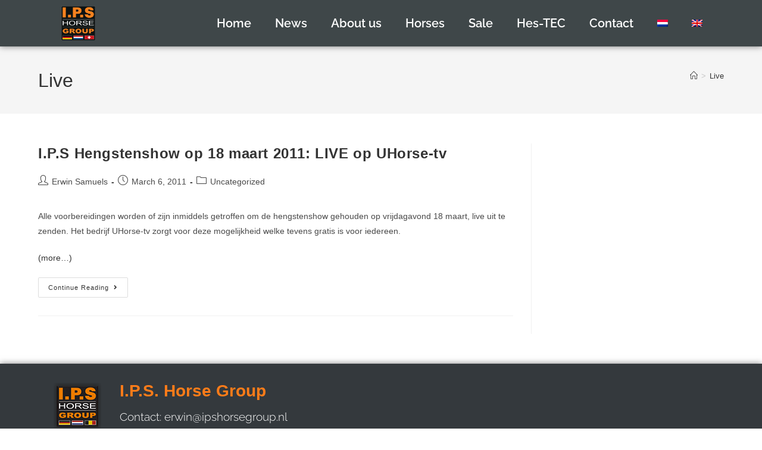

--- FILE ---
content_type: text/css
request_url: https://www.ipshorsegroup.eu/v2/wp-content/uploads/elementor/css/post-3827.css?ver=1752141518
body_size: 974
content:
.elementor-3827 .elementor-element.elementor-element-2cff0ae > .elementor-container > .elementor-column > .elementor-widget-wrap{align-content:center;align-items:center;}.elementor-3827 .elementor-element.elementor-element-2cff0ae:not(.elementor-motion-effects-element-type-background), .elementor-3827 .elementor-element.elementor-element-2cff0ae > .elementor-motion-effects-container > .elementor-motion-effects-layer{background-color:#3f4749;}.elementor-3827 .elementor-element.elementor-element-2cff0ae{box-shadow:0px 0px 10px 0px rgba(0,0,0,0.5);transition:background 0.3s, border 0.3s, border-radius 0.3s, box-shadow 0.3s;}.elementor-3827 .elementor-element.elementor-element-2cff0ae > .elementor-background-overlay{transition:background 0.3s, border-radius 0.3s, opacity 0.3s;}.elementor-widget-image .widget-image-caption{color:var( --e-global-color-text );font-family:var( --e-global-typography-text-font-family ), Sans-serif;font-weight:var( --e-global-typography-text-font-weight );}.elementor-3827 .elementor-element.elementor-element-7335b62 img{width:56%;}.elementor-bc-flex-widget .elementor-3827 .elementor-element.elementor-element-bf16850.elementor-column .elementor-widget-wrap{align-items:center;}.elementor-3827 .elementor-element.elementor-element-bf16850.elementor-column.elementor-element[data-element_type="column"] > .elementor-widget-wrap.elementor-element-populated{align-content:center;align-items:center;}.elementor-widget-nav-menu .elementor-nav-menu .elementor-item{font-family:var( --e-global-typography-primary-font-family ), Sans-serif;font-weight:var( --e-global-typography-primary-font-weight );}.elementor-widget-nav-menu .elementor-nav-menu--main .elementor-item{color:var( --e-global-color-text );fill:var( --e-global-color-text );}.elementor-widget-nav-menu .elementor-nav-menu--main .elementor-item:hover,
					.elementor-widget-nav-menu .elementor-nav-menu--main .elementor-item.elementor-item-active,
					.elementor-widget-nav-menu .elementor-nav-menu--main .elementor-item.highlighted,
					.elementor-widget-nav-menu .elementor-nav-menu--main .elementor-item:focus{color:var( --e-global-color-accent );fill:var( --e-global-color-accent );}.elementor-widget-nav-menu .elementor-nav-menu--main:not(.e--pointer-framed) .elementor-item:before,
					.elementor-widget-nav-menu .elementor-nav-menu--main:not(.e--pointer-framed) .elementor-item:after{background-color:var( --e-global-color-accent );}.elementor-widget-nav-menu .e--pointer-framed .elementor-item:before,
					.elementor-widget-nav-menu .e--pointer-framed .elementor-item:after{border-color:var( --e-global-color-accent );}.elementor-widget-nav-menu{--e-nav-menu-divider-color:var( --e-global-color-text );}.elementor-widget-nav-menu .elementor-nav-menu--dropdown .elementor-item, .elementor-widget-nav-menu .elementor-nav-menu--dropdown  .elementor-sub-item{font-family:var( --e-global-typography-accent-font-family ), Sans-serif;font-weight:var( --e-global-typography-accent-font-weight );}.elementor-3827 .elementor-element.elementor-element-21b6a3d .elementor-menu-toggle{margin-left:auto;background-color:#54595f;border-width:0px;border-radius:46px;}.elementor-3827 .elementor-element.elementor-element-21b6a3d .elementor-nav-menu .elementor-item{font-family:"Raleway", Sans-serif;font-size:20px;font-weight:600;}.elementor-3827 .elementor-element.elementor-element-21b6a3d .elementor-nav-menu--main .elementor-item{color:#ffffff;fill:#ffffff;}.elementor-3827 .elementor-element.elementor-element-21b6a3d .elementor-nav-menu--main .elementor-item:hover,
					.elementor-3827 .elementor-element.elementor-element-21b6a3d .elementor-nav-menu--main .elementor-item.elementor-item-active,
					.elementor-3827 .elementor-element.elementor-element-21b6a3d .elementor-nav-menu--main .elementor-item.highlighted,
					.elementor-3827 .elementor-element.elementor-element-21b6a3d .elementor-nav-menu--main .elementor-item:focus{color:#ff7c19;fill:#ff7c19;}.elementor-3827 .elementor-element.elementor-element-21b6a3d .elementor-nav-menu--main .elementor-item.elementor-item-active{color:#ff7c19;}.elementor-3827 .elementor-element.elementor-element-21b6a3d .elementor-nav-menu--dropdown a, .elementor-3827 .elementor-element.elementor-element-21b6a3d .elementor-menu-toggle{color:#ffffff;fill:#ffffff;}.elementor-3827 .elementor-element.elementor-element-21b6a3d .elementor-nav-menu--dropdown{background-color:#3f4749;}.elementor-3827 .elementor-element.elementor-element-21b6a3d .elementor-nav-menu--dropdown a:hover,
					.elementor-3827 .elementor-element.elementor-element-21b6a3d .elementor-nav-menu--dropdown a:focus,
					.elementor-3827 .elementor-element.elementor-element-21b6a3d .elementor-nav-menu--dropdown a.elementor-item-active,
					.elementor-3827 .elementor-element.elementor-element-21b6a3d .elementor-nav-menu--dropdown a.highlighted,
					.elementor-3827 .elementor-element.elementor-element-21b6a3d .elementor-menu-toggle:hover,
					.elementor-3827 .elementor-element.elementor-element-21b6a3d .elementor-menu-toggle:focus{color:#ffffff;}.elementor-3827 .elementor-element.elementor-element-21b6a3d .elementor-nav-menu--dropdown a:hover,
					.elementor-3827 .elementor-element.elementor-element-21b6a3d .elementor-nav-menu--dropdown a:focus,
					.elementor-3827 .elementor-element.elementor-element-21b6a3d .elementor-nav-menu--dropdown a.elementor-item-active,
					.elementor-3827 .elementor-element.elementor-element-21b6a3d .elementor-nav-menu--dropdown a.highlighted{background-color:rgba(255,124,25,0.3);}.elementor-3827 .elementor-element.elementor-element-21b6a3d .elementor-nav-menu--dropdown a.elementor-item-active{color:#ff7c19;background-color:#3f4749;}.elementor-3827 .elementor-element.elementor-element-21b6a3d .elementor-nav-menu--dropdown .elementor-item, .elementor-3827 .elementor-element.elementor-element-21b6a3d .elementor-nav-menu--dropdown  .elementor-sub-item{font-family:"Raleway", Sans-serif;font-weight:600;}.elementor-3827 .elementor-element.elementor-element-21b6a3d .elementor-nav-menu--dropdown li:not(:last-child){border-style:solid;border-color:rgba(255,255,255,0.59);border-bottom-width:1px;}.elementor-3827 .elementor-element.elementor-element-21b6a3d div.elementor-menu-toggle{color:#ff7c19;}.elementor-3827 .elementor-element.elementor-element-21b6a3d div.elementor-menu-toggle svg{fill:#ff7c19;}.elementor-3827 .elementor-element.elementor-element-21b6a3d{--nav-menu-icon-size:27px;}.elementor-theme-builder-content-area{height:400px;}.elementor-location-header:before, .elementor-location-footer:before{content:"";display:table;clear:both;}@media(max-width:1024px){.elementor-3827 .elementor-element.elementor-element-7335b62 img{width:44%;}.elementor-3827 .elementor-element.elementor-element-21b6a3d > .elementor-widget-container{padding:0% 6% 0% 0%;}}@media(min-width:768px){.elementor-3827 .elementor-element.elementor-element-48093ea{width:10.789%;}.elementor-3827 .elementor-element.elementor-element-bf16850{width:89.211%;}}@media(max-width:1024px) and (min-width:768px){.elementor-3827 .elementor-element.elementor-element-48093ea{width:20%;}.elementor-3827 .elementor-element.elementor-element-bf16850{width:80%;}}@media(max-width:767px){.elementor-3827 .elementor-element.elementor-element-48093ea{width:40%;}.elementor-3827 .elementor-element.elementor-element-bf16850{width:60%;}.elementor-3827 .elementor-element.elementor-element-21b6a3d > .elementor-widget-container{padding:0% 13% 0% 0%;}.elementor-3827 .elementor-element.elementor-element-21b6a3d .elementor-nav-menu--dropdown .elementor-item, .elementor-3827 .elementor-element.elementor-element-21b6a3d .elementor-nav-menu--dropdown  .elementor-sub-item{font-size:17px;}.elementor-3827 .elementor-element.elementor-element-21b6a3d .elementor-nav-menu--main > .elementor-nav-menu > li > .elementor-nav-menu--dropdown, .elementor-3827 .elementor-element.elementor-element-21b6a3d .elementor-nav-menu__container.elementor-nav-menu--dropdown{margin-top:14px !important;}}

--- FILE ---
content_type: text/css
request_url: https://www.ipshorsegroup.eu/v2/wp-content/uploads/elementor/css/post-3830.css?ver=1752141518
body_size: 716
content:
.elementor-3830 .elementor-element.elementor-element-a222a60:not(.elementor-motion-effects-element-type-background), .elementor-3830 .elementor-element.elementor-element-a222a60 > .elementor-motion-effects-container > .elementor-motion-effects-layer{background-color:#34393d;}.elementor-3830 .elementor-element.elementor-element-a222a60{box-shadow:0px 0px 10px 0px rgba(0,0,0,0.5);transition:background 0.3s, border 0.3s, border-radius 0.3s, box-shadow 0.3s;padding:1% 0% 1% 0%;}.elementor-3830 .elementor-element.elementor-element-a222a60 > .elementor-background-overlay{transition:background 0.3s, border-radius 0.3s, opacity 0.3s;}.elementor-widget-image .widget-image-caption{color:var( --e-global-color-text );font-family:var( --e-global-typography-text-font-family ), Sans-serif;font-weight:var( --e-global-typography-text-font-weight );}.elementor-3830 .elementor-element.elementor-element-8b024a2{text-align:left;}.elementor-widget-heading .elementor-heading-title{font-family:var( --e-global-typography-primary-font-family ), Sans-serif;font-weight:var( --e-global-typography-primary-font-weight );color:var( --e-global-color-primary );}.elementor-3830 .elementor-element.elementor-element-5179806 .elementor-heading-title{font-family:"Trebuchet MS", Sans-serif;font-size:28px;color:#ff7c19;}.elementor-3830 .elementor-element.elementor-element-6bcb83a{text-align:left;}.elementor-3830 .elementor-element.elementor-element-6bcb83a .elementor-heading-title{font-family:"Raleway", Sans-serif;font-size:19px;font-weight:300;color:#ffffff;}.elementor-3830 .elementor-element.elementor-element-4024eaf{border-style:solid;border-width:1px 0px 0px 0px;border-color:rgba(255,255,255,0.63);}.elementor-bc-flex-widget .elementor-3830 .elementor-element.elementor-element-f622d3b.elementor-column .elementor-widget-wrap{align-items:center;}.elementor-3830 .elementor-element.elementor-element-f622d3b.elementor-column.elementor-element[data-element_type="column"] > .elementor-widget-wrap.elementor-element-populated{align-content:center;align-items:center;}.elementor-3830 .elementor-element.elementor-element-092ebf7 .elementor-heading-title{font-family:"Raleway", Sans-serif;font-size:13px;font-weight:300;color:rgba(255,255,255,0.39);}.elementor-3830 .elementor-element.elementor-element-eb20ccf{text-align:right;}.elementor-3830 .elementor-element.elementor-element-eb20ccf .elementor-heading-title{font-family:"Raleway", Sans-serif;font-size:13px;font-weight:300;color:rgba(255,255,255,0.39);}.elementor-3830 .elementor-element.elementor-element-4686e40{text-align:right;}.elementor-3830 .elementor-element.elementor-element-4686e40 .elementor-heading-title{font-family:"Raleway", Sans-serif;font-size:13px;font-weight:300;color:rgba(255,255,255,0.39);}.elementor-theme-builder-content-area{height:400px;}.elementor-location-header:before, .elementor-location-footer:before{content:"";display:table;clear:both;}@media(max-width:1024px){.elementor-3830 .elementor-element.elementor-element-4024eaf{padding:0% 3% 0% 0%;}}@media(max-width:767px){.elementor-3830 .elementor-element.elementor-element-a62a6e5{margin-top:0%;margin-bottom:0%;padding:0% 0% 3% 0%;}.elementor-3830 .elementor-element.elementor-element-8b024a2{text-align:center;}.elementor-3830 .elementor-element.elementor-element-5179806{text-align:center;}.elementor-3830 .elementor-element.elementor-element-6bcb83a{text-align:center;}.elementor-3830 .elementor-element.elementor-element-6bcb83a .elementor-heading-title{line-height:19px;}.elementor-3830 .elementor-element.elementor-element-4024eaf{padding:1% 0% 0% 0%;}.elementor-3830 .elementor-element.elementor-element-092ebf7{text-align:center;}.elementor-3830 .elementor-element.elementor-element-092ebf7 .elementor-heading-title{line-height:19px;}.elementor-3830 .elementor-element.elementor-element-98cf66c{width:50%;}.elementor-3830 .elementor-element.elementor-element-eb20ccf{text-align:center;}.elementor-3830 .elementor-element.elementor-element-eb20ccf .elementor-heading-title{line-height:19px;}.elementor-3830 .elementor-element.elementor-element-a9d61fb{width:50%;}.elementor-3830 .elementor-element.elementor-element-4686e40{text-align:center;}.elementor-3830 .elementor-element.elementor-element-4686e40 .elementor-heading-title{line-height:19px;}}@media(min-width:768px){.elementor-3830 .elementor-element.elementor-element-3a94b16{width:9.911%;}.elementor-3830 .elementor-element.elementor-element-e8e2b4b{width:90.089%;}.elementor-3830 .elementor-element.elementor-element-98cf66c{width:52.946%;}.elementor-3830 .elementor-element.elementor-element-a9d61fb{width:13.72%;}}